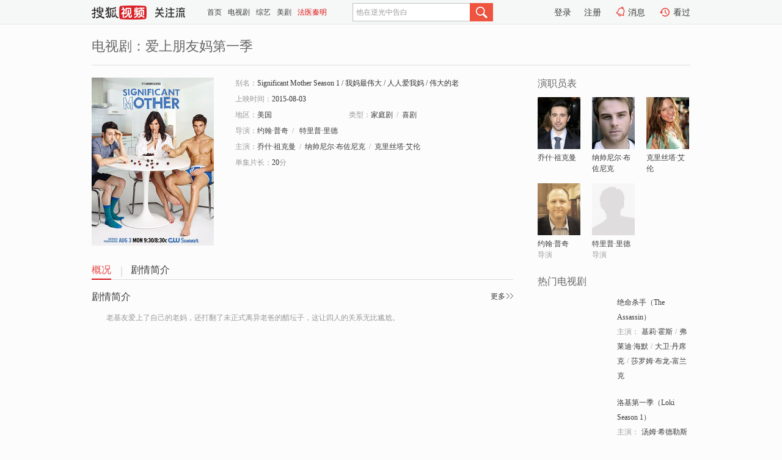

--- FILE ---
content_type: text/html;charset=UTF-8
request_url: https://tv.sohu.com/item/MTIwNzMxNQ==.html
body_size: 4512
content:








 <!DOCTYPE html>
<html>
<head>
<title>爱上朋友妈第一季-电视剧-高清视频在线观看-搜狐视频</title>
<meta http-equiv="Content-Type" content="text/html; charset=UTF-8">
<meta name="keywords" content="爱上朋友妈第一季,电影,高清视频,在线观看">
<meta name="description" content="搜狐视频为您提供关于(爱上朋友妈第一季)的高清视频在线观看、剧情内容介绍、以及周边的一切，包括(爱上朋友妈第一季)的图片、预告片、拍摄花絮、影讯、相关新闻及评论等。更多关于(爱上朋友妈第一季)的精彩内容，尽在搜狐视频。">
<meta http-equiv="Content-Type" content="text/html; charset=UTF-8">
<meta http-equiv="pragma" content="no-cache">
<meta http-equiv="cache-control" content="no-cache,must-revalidate">
<meta http-equiv="expires" content="0">
<meta name="robots" content="all" />
<meta property="og:url" content="https://tv.sohu.com/item/MTIwNzMxNQ==.html"/>
<meta property="og:type" content="website"/>
<meta property="og:site_name" content="搜狐视频" />
<meta property="og:title" content="爱上朋友妈第一季" />
<meta property="og:description" content="老基友爱上了自己的老妈，还打翻了未正式离异老爸的醋坛子，这让四人的关系无比尴尬。" />
<meta property="og:image" content="http://photocdn.sohu.com/kis/fengmian/1207/1207315/1207315_ver_big_20160830152003.jpg" />
<link type="image/x-icon" rel="shortcut icon"  href="//tv.sohu.com/favicon.ico" />
<link type="text/css" rel="stylesheet" href="//css.tv.itc.cn/global/global201302.css" />
<link type="text/css" rel="stylesheet" href="//css.tv.itc.cn/channel/nav_v1.css" />
<link type="text/css" rel="stylesheet" href="//assets.changyan.sohu.com/rs/prod_/sohucs.min-sohutv.v118.css" />
<link type="text/css" rel="stylesheet" href="//css.tv.itc.cn/search/search-drama.css" />
<script type="text/javascript">
	// 测试数据
	var vid="0";
	var nid = "";
	var pid ="0";
	var cover=""; 	
	var playlistId="0";
	var o_playlistId="";
    var cid="2";//一级分类id
	var subcid="101101,101111";//二级分类id
	var osubcid="";//二级分类的唯一项
	var category="";
	var cateCode="";
	var pianhua = "";
	var tag = "";
	var tvid = "";
	var playerSpaceId = "";
	var kis_id="1207315";
	var filmType = "drama";
	var comment_c_flag="vp";
</script>
<script src="//js.tv.itc.cn/kao.js"></script>
<script src="//js.tv.itc.cn/dict.js"></script>
<script src="//js.tv.itc.cn/gg.seed.js"></script>
<script src="//js.tv.itc.cn/base/core/j_1.7.2.js"></script>
<script src="//tv.sohu.com/upload/static/star/g.js"></script>
<script src="//js.tv.itc.cn/site/search/tvplay/inc.js"></script>
<script type="text/javascript">
kao('pingback', function () {
	pingbackBundle.initHref({
		customParam : {
			 
				movie : {
				url : '//click.hd.sohu.com.cn/x.gif',
				type : ['extends'],
				stype:['workshow'],
				col1:['1207315'],
				col2:	function(config, el) {
							return el.getAttribute('location') == null ? [''] : el.getAttribute('location');
						},
				expand5:	function(config, el) {
								return el.getAttribute('location') == null ? [''] : el.getAttribute('location');
						 },
				col3:		function(config, el) {
								 var playsource=el.getAttribute('vv');
								 var vv='';
								 if(playsource=='sohutv'){
								 	vv='sohuvv';
								 }else if(playsource=='starpage' || playsource=='workpage'){
								 	vv=playsource;
								 }else{
								 	vv='webvv';
								 }
								return vv;
						 },
				suv : 'cookie-SUV',
				p : 'passport',
				y : 'cookie-YYID',
				f : 'cookie-fuid',
				_ : 'stamp'
			}
	 
		}
	});
});

</script>

</head>
  
<body>
<!-- Start : areaTop -->
 <div class="areaTop" id="hd-navMiniBar" style="position: fixed; top: 0px; left: 0px; width: 100%; z-index: 999;">
	 <div class="area clear" id = "fragHeader" onload =getHeaderFrag()>
	 </div>
</div>
<script>
messagebus.publish('core.loaded_nav');
getHeaderFrag();
function getHeaderFrag() {
    // console.log("jinru")
    $.ajax({
        type:"GET",
        url:"/star/openkis/star/header",
        success:function(data){
            console.info(data);
            $("#fragHeader").html(data);
        },
        error:function(data){
            $("#fragHeader").html("");
            console.log("Error: "+data);
        }
    });
}
</script>
<style>
	.hd-mUpload{display:none;}
	.areaTop .hd-hotWord{
		overflow: hidden;
		width:312px;
	}
</style>
<!-- End : areaTop -->
<div class="wrapper">
	<div class="drama-name area rel cfix ">
		
		<h2>电视剧：<span class="vname">爱上朋友妈第一季</span></h2>
		<span></span>
	</div>
	<!-- Start : bodyer -->
	<div class="cfix area">
		<div class="dramaL">
			<!-- Start : drama info -->
			<div class="cfix drama-info">
				<div class="drama-pic">
					
					
						<img lazysrc="//photocdn.sohu.com/kis/fengmian/1207/1207315/1207315_ver_big_20160830152003.jpg" src="//css.tv.itc.cn/channel/v2/index-images/default_v.svg" width="200" height="275" alt="爱上朋友妈第一季" />
					
				</div>
				<div class="drama-infoR">
					<ul class="cfix">
						<li class="w1"><span>别名：</span>Significant Mother Season 1     /    我妈最伟大     /    人人爱我妈     /    伟大的老妈     /    爱上朋友妈1</li> 
						<li class="w1"><span>上映时间：</span>2015-08-03</li> 
						<li><span>地区：</span><a href="//so.tv.sohu.com/list_p1101_p2_p3_u7f8e_u56fd_p4_p5_p6_p7_p8_p9.html" title="" target="_blank">美国</a> </li>
						<li><span>类型：</span><a href="//so.tv.sohu.com/list_p1101_p2101101_p3_p4_p5_p6_p7_p8_p9.html" title="" target="_blank">家庭剧</a><span class="mLR6">/</span><a href="//so.tv.sohu.com/list_p1101_p2101111_p3_p4_p5_p6_p7_p8_p9.html" title="" target="_blank">喜剧</a></li>
						<li><span>导演：</span><a href="//tv.sohu.com/star/MjUzMThf57qm57+wwrfmma7lpYc=.shtml" target="_blank" pb-url="movie" vv="starpage">约翰·普奇</a><span class="mLR6">/</span>  <a href="//tv.sohu.com/star/ODAzOTMwX+eJuemHjOaZrsK36YeM5b63.shtml" target="_blank" pb-url="movie" vv="starpage">特里普·里德</a>   </li>
						
						
						
						  	
						 	 
						 	 	
						 	 
						  
						<li class="w1"><span>主演：</span><a href="//tv.sohu.com/star/MTA0X+S5lOS7gMK356WW5YWL5pu8.shtml" target="_blank" pb-url="movie" vv="starpage">乔什·祖克曼</a><span class="mLR6">/</span><a href="//tv.sohu.com/star/MzE3NTQ2X+e6s+W4heWwvOWwlMK35biD5L2Q5bC85YWL.shtml" target="_blank" pb-url="movie" vv="starpage">纳帅尼尔·布佐尼克</a><span class="mLR6">/</span><a href="//tv.sohu.com/star/MjcxMl/lhYvph4zkuJ3loZTCt+iJvuS8pg==.shtml" target="_blank" pb-url="movie" vv="starpage">克里丝塔·艾伦</a></li>
						
						<li class="w1"><span>单集片长：</span>20<span>分</span></li>
						
						<li class="w1 cfix last">
							
								 
						 
						 	
							
							
							<div class="link cfix">
								<div class="shareMore">
								 	 
									<div class="moreBox cfix" style="display:none;width:150px;">
										
									</div>
									
									
									
								</div>
							 
								 
 							    
						   </div>
						</li>
					</ul>
				</div>
			</div>
			<!-- End : movie info -->
			<!-- Start : tab -->
			<ul class="cfix dramaTab">
				<li class="first on"><a href="#" title="">概况</a></li>
				<li><a href="#" title="">剧情简介</a></li>
				
				
				
				
				
				
			</ul>
			<!-- End : tab -->
			<!-- start : 剧集列表 -->
			<!-- end : 剧集列表 -->
			
			<!-- 新增外网无源的剧集列表 -->
			
			
			<!-- Start : 分集剧情 -->
			
			
			<div class="mod plot plotNopic">
				<div class="mod-tit cfix">
					<a href="#" title="" class="r textMore">更多</a>
					<h3><a href="#" title="">剧情简介</a></h3>
				</div>
				<p class="intro synopsis text">
					<span class="full_intro " style="display:none">&nbsp;&nbsp;&nbsp;&nbsp;&nbsp;&nbsp;&nbsp;&nbsp;老基友爱上了自己的老妈，还打翻了未正式离异老爸的醋坛子，这让四人的关系无比尴尬。</span>
					  
				      
				     
				       &nbsp;&nbsp;&nbsp;&nbsp;&nbsp;&nbsp;&nbsp;&nbsp;老基友爱上了自己的老妈，还打翻了未正式离异老爸的醋坛子，这让四人的关系无比尴尬。 
				      
				    
				
			 

				<!-- start : plot item -->
							
			
				 
		
		  </div>
		 
			<!-- End : 分集剧情 -->
			<!-- Start : 系列 -->
				
			<!-- End : 系列 -->
			<!-- Start : 预告片 -->
			
			<!-- End : 预告片 -->
			<!-- Start : 制作特辑 -->
			
			<!-- End : 制作特辑 -->
			<!-- Start : 花絮周边 -->
			
			<!-- End : 花絮周边 -->
			<!-- Start : 相关新闻 -->
			
			<!-- End : 相关新闻 -->
			<!-- Start : 我来说两句 -->
			
		<!-- End : 我来说两句 -->
		</div>
		 
		<div class="dramaR">
			<!-- Start : cast -->
			
			<div class="mod cast">
				
				<div class="mod-tit">
					<h4>演职员表</h4>
				</div>
				<ul class="cfix">
				  
				  	
				 	 
				 	 	
				 	 
				  
					
				           
					<li>
						<div class="pic"><a href="//tv.sohu.com/star/MTA0X+S5lOS7gMK356WW5YWL5pu8.shtml" title="乔什·祖克曼" target="_blank" pb-url="movie" location="cast" vv="starpage"><img lazysrc="//photocdn.sohu.com/kistar/fengmian/0/104/104_ver_small.jpg" src="//css.tv.itc.cn/channel/v2/index-images/default_v.svg" width="70" height="85" alt="乔什·祖克曼" /></a></div>
						<p><a href="//tv.sohu.com/star/MTA0X+S5lOS7gMK356WW5YWL5pu8.shtml" target="_blank" title="乔什·祖克曼" pb-url="movie" location="cast" vv="starpage">乔什·祖克曼</a></p><p><span title=""></span></p>
					</li>
					
				           
					<li>
						<div class="pic"><a href="//tv.sohu.com/star/MzE3NTQ2X+e6s+W4heWwvOWwlMK35biD5L2Q5bC85YWL.shtml" title="纳帅尼尔·布佐尼克" target="_blank" pb-url="movie" location="cast" vv="starpage"><img lazysrc="//photocdn.sohu.com/kistar/fengmian/317/317546/317546_ver_small.jpg" src="//css.tv.itc.cn/channel/v2/index-images/default_v.svg" width="70" height="85" alt="纳帅尼尔·布佐尼克" /></a></div>
						<p><a href="//tv.sohu.com/star/MzE3NTQ2X+e6s+W4heWwvOWwlMK35biD5L2Q5bC85YWL.shtml" target="_blank" title="纳帅尼尔·布佐尼克" pb-url="movie" location="cast" vv="starpage">纳帅尼尔·布佐尼克</a></p><p><span title=""></span></p>
					</li>
					
				           
					<li>
						<div class="pic"><a href="//tv.sohu.com/star/MjcxMl/lhYvph4zkuJ3loZTCt+iJvuS8pg==.shtml" title="克里丝塔·艾伦" target="_blank" pb-url="movie" location="cast" vv="starpage"><img lazysrc="//photocdn.sohu.com/kistar/fengmian/2/2712/2712_ver_small.jpg" src="//css.tv.itc.cn/channel/v2/index-images/default_v.svg" width="70" height="85" alt="克里丝塔·艾伦" /></a></div>
						<p><a href="//tv.sohu.com/star/MjcxMl/lhYvph4zkuJ3loZTCt+iJvuS8pg==.shtml" target="_blank" title="克里丝塔·艾伦" pb-url="movie" location="cast" vv="starpage">克里丝塔·艾伦</a></p><p><span title=""></span></p>
					</li>
					
				            <li class="clear"></li>
					<li>
						<div class="pic"><a href="//tv.sohu.com/star/MjUzMThf57qm57+wwrfmma7lpYc=.shtml" title="约翰·普奇" target="_blank" pb-url="movie" location="cast" vv="starpage"><img lazysrc="//photocdn.sohu.com/kistar/fengmian/25/25318/25318_ver_small.jpg" src="//css.tv.itc.cn/channel/v2/index-images/default_v.svg" width="70" height="85" alt="约翰·普奇" /></a></div>
						<p><a href="//tv.sohu.com/star/MjUzMThf57qm57+wwrfmma7lpYc=.shtml" target="_blank" title="约翰·普奇" pb-url="movie" location="cast" vv="starpage">约翰·普奇</a></p><p><span title="导演">导演</span></p>
					</li>
					
				           
					<li>
						<div class="pic"><a href="//tv.sohu.com/star/ODAzOTMwX+eJuemHjOaZrsK36YeM5b63.shtml" title="特里普·里德" target="_blank" pb-url="movie" location="cast" vv="starpage"><img lazysrc="//css.tv.itc.cn/search/star/images/default_avatar.jpg" src="//css.tv.itc.cn/channel/v2/index-images/default_v.svg" width="70" height="85" alt="特里普·里德" /></a></div>
						<p><a href="//tv.sohu.com/star/ODAzOTMwX+eJuemHjOaZrsK36YeM5b63.shtml" target="_blank" title="特里普·里德" pb-url="movie" location="cast" vv="starpage">特里普·里德</a></p><p><span title="导演">导演</span></p>
					</li>
					  
					
				</ul>
				
		
			</div>
		
			<!-- End : cast -->
			<!-- Start : 热门电视剧 -->
		    <div class="mod recommend">
		        <div class="mod-tit">
		            <h4>热门电视剧</h4>
		        </div>
		        <ul class="list-drama">

		        </ul>
		    </div>
			<!-- End : 热门电视剧 -->
			<!-- Start : sort -->
			<div class="mod sort">
			</div>
			<!-- End : sort -->
			<div class="mod soMovie">
				<form action="" method="post" id="sFormB" autocomplete="off" name="sFormB" onsubmit="return searchFormA('sKeyB');"><input type="text" value="" id="sKeyB" class="input" /><input type="submit" value="搜索" class="btn-soMovie" />
				</form>
			</div>
		</div>
	</div>
<!-- End : content -->
</div>
 


<span id="footerFrag" onload="getFootererFrag()"></span>

<script>
    getFootererFrag();
    function getFootererFrag() {
        docWrite = document.write;
        document.write = function( text ){
            console.log(text);
            var elements = document.getElementsByClassName("now_year");
            Array.prototype.forEach.call(elements, function (element) {
                element.innerHTML = text;
            });
        };
        $.ajax({
            type:"GET",
            url:"/star/openkis/star/footer",
            async : true,
            success:function(result){
                console.info(result);
                $("#footerFrag").html(result);
                //  还原
                document.write = docWrite;
            },
            error:function(result){
                $("#footerFrag").html("");
                console.log("Error: "+result);
            }
        });


    };
</script>
 <script>
    messagebus.publish('core.loaded_end');
(function(){function a(){var a=/win/i.test(navigator.userAgent);if(a)if(typeof window.ActiveXObject=="function")try{var b=new ActiveXObject("SoHuVA.SoHuDector.1");b.StartSoHuVA()}catch(c){}else{function d(){var a=navigator.plugins||[];for(var b=0,c;c=a[b];b++)if(/npifox/i.test(c.description))return!0;return!1}if(d()){var e=document.getElementById("embed_ifox");if(!e){var f=document.createElement("div");f.style.cssText="position:absolute;zIndex:-1;height:1px",f.innerHTML='<embed id="embed_ifox" type="application/ifox-plugin" width="0" height="0"></embed>',document.body&&(document.body.insertBefore(f,document.body.firstChild),e=document.getElementById("embed_ifox"))}try{e.RunSohuVA()}catch(c){}}}}var b=window._IFoxContext||(window._IFoxContext={});b.isCalled||(b.isCalled=!0,setTimeout(function(){a()},2e3))})()
</script>

<!-- Begin New PV --> 
<script type="text/javascript" src="//tv.sohu.com/upload/static/global/hdpv.js"></script>
<!-- End New PV --> 

<!-- Begin PVInsight --> 
<script type="text/javascript" language="javascript" src="//a1.itc.cn/pv/js/spv.1305141919.js"></script>
 <!-- End PVInsight --> 
  </body>
</html>


--- FILE ---
content_type: text/javascript; charset=utf-8
request_url: https://hui.sohu.com/mum/ipqueryjp?callback=jsonp1769281532932&cookie=1769281533109&platform_source=pc&_=1769281532933
body_size: 26
content:
typeof jsonp1769281532932 === 'function' && jsonp1769281532932({
  "ext_ip": "3.141.47.91",
  "urls": []
});

--- FILE ---
content_type: text/plain;charset=UTF-8
request_url: https://v4.passport.sohu.com/i/cookie/common?callback=passport4015_cb1769281535805&dfp=1769281535850&_=1769281535850
body_size: -297
content:
passport4015_cb1769281535805({"body":"","message":"Success","status":200})

--- FILE ---
content_type: application/x-javascript
request_url: https://tv.sohu.com/frag/vrs_inc/phb_tv_day_10.js?_=1769281535992
body_size: 7144
content:
var phb_tv_day_10={"videos":[{"tv_cont_cats":["\u7f6a\u6848","\u60ac\u7591"],"tv_cont_ids":["101155","101157"],"tvCategoryId":"2","tvAreaId":"65","isSuperHD":"1","tv_source":"","tv_set_total":"6","tv_comment":"\u88ab\u8feb\u9003\u79bb\u5c0f\u5c9b\u4e00\u8d77\u9003\u4ea1","top50_day_time":"4","MAIN_ACTOR":"\u57fa\u8389\u00b7\u970d\u65af;\u5f17\u83b1\u8fea\u00b7\u6d77\u9ed8;\u5927\u536b\u00b7\u4e39\u5e2d\u514b;\u838e\u7f57\u59c6\u00b7\u5e03\u9f99-\u5bcc\u5170\u514b","tv_trend_rank":"0","tv_score":"10.0","tv_source_id":[],"tv_desc":"\u8fd9\u90e8\u521a\u521a\u5f00\u62cd\u7684\u5267\uff0c\u56f4\u7ed5\u7740\u57fa\u5229\u7684\u89d2\u8272\u6731\u8389\u5c55\u5f00\u3002\u5979\u5728\u5e0c\u814a\u8270\u96be\u5730\u4e0e\u758f\u8fdc\u7684\u513f\u5b50\u7231\u5fb7\u534e\u91cd\u805a\u3002\u4f46\u5f53\u5979\u5371\u9669\u7684\u8fc7\u53bb\u8ffd\u4e0a\u5979\u65f6\uff0c\u4e8b\u60c5\u5f88\u5feb\u53d1\u751f\u4e86\u53d8\u5316\uff0c\u4ed6\u4eec\u88ab\u8feb\u9003\u79bb\u5c0f\u5c9b\uff0c\u4e00\u8d77\u9003\u4ea1\uff0c\u6d4b\u8bd5\u4ed6\u4eec\u7684\u5173\u7cfb\u5230\u6781\u9650\uff0c\u56e0\u4e3a\u4e00\u4e2a\u9ed1\u6697\u7684\u9634\u8c0b\u51fa\u73b0\u4e86\uff0c\u5a01\u80c1\u5230\u4ed6\u4eec\u7684\u751f\u547d\u3002","tv_big_pic":"https://photocdn.tv.sohu.com/img/20250826/vrsab_hor9957423.jpg","tv_pic":"https://photocdn.tv.sohu.com/img/20250826/vrsa_hor9957423.jpg","voters":"3","top50_day_rank":"1","area":"\u82f1\u56fd","tv_name":"\u7edd\u547d\u6740\u624b\uff08The Assassin\uff09","tv_english_name":"","tv_trend_count":"0.0","tvHorBigPic":"https://photocdn.tv.sohu.com/img/20250826/vrsab_hor9957423.jpg","tv_all_count":"0","sid":"9957423","kissId":"1353499","DIRECTOR":"\u4e3d\u838e\u00b7\u7a46\u5361\u897f;\u4e39\u5c3c\u5c14\u00b7\u5948\u897f\u59c6","DIRECTOR_ID":[{"starId":"1221847","starName":"\u4e3d\u838e\u00b7\u7a46\u5361\u897f"},{"starId":"573566","starName":"\u4e39\u5c3c\u5c14\u00b7\u5948\u897f\u59c6"}],"vid":"10106728","videoUrl":"https://tv.sohu.com/v/MjAyNjAxMjAvbjYyMDE2Mzg2MC5zaHRtbA==.html?fid=1&pvid=4d4db6d26aa0a4ec","tv_set_now":"6","tv_sets":"6","updateOver":"0","pid":"620094684","tv_small_pic":"","ACTOR":"\u57fa\u8389\u00b7\u970d\u65af;\u5f17\u83b1\u8fea\u00b7\u6d77\u9ed8;\u5927\u536b\u00b7\u4e39\u5e2d\u514b;\u838e\u7f57\u59c6\u00b7\u5e03\u9f99-\u5bcc\u5170\u514b","tvVerBigPic":"https://photocdn.tv.sohu.com/img/20250826/vrsab_ver9957423.jpg","tvVerPic":"https://photocdn.tv.sohu.com/img/20250826/vrsa_ver9957423.jpg","tv_count":"2258476","MAIN_ACTOR_ID":[{"starId":"1221848","starName":"\u57fa\u8389\u00b7\u970d\u65af"},{"starId":"16670","starName":"\u5f17\u83b1\u8fea\u00b7\u6d77\u9ed8"},{"starId":"275975","starName":"\u5927\u536b\u00b7\u4e39\u5e2d\u514b"},{"starId":"1179135","starName":"\u838e\u7f57\u59c6\u00b7\u5e03\u9f99-\u5bcc\u5170\u514b"}],"v_model_rator":[],"tv_year":"2025","tv_url":"https://tv.sohu.com/s2025/theassassin/?fid=1&pvid=4d4db6d26aa0a4ec","pic_640_360":"https://photocdn.tv.sohu.com/img/20250826/vrs_hor_640_1756191221895_9957423_W7A85_picNew29.jpg","pic_50_50":"https://photocdn.tv.sohu.com/img/ico/9957423_50x50_1756191237119.ico","pic_170_225":"https://photocdn.tv.sohu.com/img/20250826/vrsa_ver9957423_46kwS_picNew35.jpg","video_170_225":"https://photocdn.tv.sohu.com/img/20260114/ai_vrs_ver_694094776_1768358028688_3s92n_picNew33.jpg","issue_time":"Tue Jan 20 19:54:30 CST 2026","pic_240_180":"https://photocdn.tv.sohu.com/img/20250826/vrsa_hor9957423_D1Z7k_picNew25.jpg","pic_160_90":"https://photocdn.tv.sohu.com/img/20250826/vrs_hor_640_1756191221895_9957423_s28pd_picNew27.jpg","pic_new_640_360":"https://photocdn.tv.sohu.com/img/20250826/vrs_hor_640_1756191221895_9957423.jpg","tvVerPicColor":"343937"},{"tv_cont_cats":["\u5947\u5e7b","\u79d1\u5e7b"],"tv_cont_ids":["101152","101158"],"tvCategoryId":"2","tvAreaId":"10","isSuperHD":"1","tv_source":"","tv_set_total":"6","tv_comment":"\u6d1b\u57fa\u5728TVA\u7684\u7ecf\u5386","top50_day_time":"429","MAIN_ACTOR":"\u6c64\u59c6\u00b7\u5e0c\u5fb7\u52d2\u65af\u987f;\u7d22\u83f2\u5a05\u00b7\u8fea\u00b7\u9a6c\u8482\u8bfa;\u6b27\u6587\u00b7\u5a01\u5c14\u900a;\u4e4c\u7c73\u00b7\u9a6c\u8428\u5e93;\u53e4\u53e4\u00b7\u59c6\u5df4\u5854-\u52b3;\u5c24\u91d1\u00b7\u79d1\u5fb7\u7f57;\u5854\u62c9\u00b7\u65af\u7279\u6717;\u5c3c\u5c14\u00b7\u827e\u5229\u65af","tv_trend_rank":"0","tv_score":"7.6","tv_source_id":[],"tv_desc":"\u300a\u590d\u4ec7\u8005\u8054\u76df4\u300b\u4e2d\u4f17\u590d\u4ec7\u8005\u4e3a\u96c6\u9f50\u65e0\u9650\u5b9d\u77f3\u633d\u56de\u706d\u9738\u54cd\u6307\u540e\u70c1\u706d\u7684\u4eba\u4eec\uff0c\u7a7f\u8d8a\u56de2012\u5e74\u7684\u7ebd\u7ea6\u5927\u6218\u3002\u7531\u4e8e\u94a2\u94c1\u4fa0\u7684\u4e0d\u614e\u5c06\u5b87\u5b99\u9b54\u65b9\u843d\u4e8e\u6d1b\u57fa\u4e4b\u624b\uff0c\u6d1b\u57fa\u5f97\u4ee5\u9003\u8131\uff0c\u4f46\u6d1b\u57fa\u7684\u884c\u4e3a\u6253\u4e71\u4e86\u5355\u4e00\u201c\u795e\u5723\u65f6\u95f4\u7ebf\u201d\uff0c\u65f6\u95f4\u53d8\u5f02\u7ba1\u7406\u5c40\uff08TVA\uff09\u51fa\u52a8\u5c06\u6d1b\u57fa\u7f09\u62ff\u3002\u6765\u5230TVA\u7684\u6d1b\u57fa\u4e0e\u83ab\u6bd4\u4e4c\u65af\u63a2\u5458\u5171\u540c\u8ffd\u51fb\u65f6\u95f4\u72af\uff08variant\uff09\u53e6\u4e00\u4e2a\u6d1b\u57fa\uff08\u5e0c\u5c14\u7ef4\uff0c\u5973\u6d1b\u57fa\uff09\uff0c\u6d1b\u57fa\u5728\u4e0e\u5973\u6d1b\u57fa\u7684\u76f8\u5904\u4e2d\u5f97\u77e5TVA\u662f\u4e00\u4e2a\u9a97\u5c40\u540e\uff0c\u4e8c\u8005\u5171\u540c\u8d70\u4e0a\u4e86\u63a2\u7d22\u6700\u7ec8\u771f\u76f8\u4e4b\u8def\u3002","tv_big_pic":"https://photocdn.tv.sohu.com/img/20241024/vrsab_hor9896421.jpg","tv_pic":"https://photocdn.tv.sohu.com/img/20241024/vrsa_hor9896421.jpg","voters":"10","top50_day_rank":"1","area":"\u7f8e\u56fd","tv_name":"\u6d1b\u57fa\u7b2c\u4e00\u5b63\uff08Loki Season 1\uff09","tv_english_name":"Loki Season 1","tv_trend_count":"0.0","tvHorBigPic":"https://photocdn.tv.sohu.com/img/20241024/vrsab_hor9896421.jpg","tv_all_count":"0","sid":"9896421","kissId":"1325966","DIRECTOR":"\u51ef\u7279\u00b7\u8d6b\u4f26","DIRECTOR_ID":[{"starId":"1217414","starName":"\u51ef\u7279\u00b7\u8d6b\u4f26"}],"vid":"9245908","videoUrl":"https://tv.sohu.com/v/MjAyNDEwMzEvbjYyMDAyMDUzMC5zaHRtbA==.html?fid=1&pvid=4d4db6d26aa0a4ec","tv_set_now":"6","tv_sets":"6","updateOver":"0","pid":"620019494","tv_small_pic":"","ACTOR":"\u6c64\u59c6\u00b7\u5e0c\u5fb7\u52d2\u65af\u987f;\u7d22\u83f2\u5a05\u00b7\u8fea\u00b7\u9a6c\u8482\u8bfa;\u6b27\u6587\u00b7\u5a01\u5c14\u900a;\u4e4c\u7c73\u00b7\u9a6c\u8428\u5e93;\u53e4\u53e4\u00b7\u59c6\u5df4\u5854-\u52b3;\u5c24\u91d1\u00b7\u79d1\u5fb7\u7f57;\u5854\u62c9\u00b7\u65af\u7279\u6717;\u5c3c\u5c14\u00b7\u827e\u5229\u65af","tvVerBigPic":"https://photocdn.tv.sohu.com/img/20241024/vrsab_ver9896421.jpg","tvVerPic":"https://photocdn.tv.sohu.com/img/20241024/vrsa_ver9896421.jpg","tv_count":"562129","MAIN_ACTOR_ID":[{"starId":"4596","starName":"\u6c64\u59c6\u00b7\u5e0c\u5fb7\u52d2\u65af\u987f"},{"starId":"1189200","starName":"\u7d22\u83f2\u5a05\u00b7\u8fea\u00b7\u9a6c\u8482\u8bfa"},{"starId":"6963","starName":"\u6b27\u6587\u00b7\u5a01\u5c14\u900a"},{"starId":"1176013","starName":"\u4e4c\u7c73\u00b7\u9a6c\u8428\u5e93"},{"starId":"1172250","starName":"\u53e4\u53e4\u00b7\u59c6\u5df4\u5854-\u52b3"},{"starId":"1187018","starName":"\u5c24\u91d1\u00b7\u79d1\u5fb7\u7f57"},{"starId":"740673","starName":"\u5854\u62c9\u00b7\u65af\u7279\u6717"},{"starId":"1218630","starName":"\u5c3c\u5c14\u00b7\u827e\u5229\u65af"}],"v_model_rator":[],"tv_year":"2021","tv_url":"https://tv.sohu.com/s2024/dsjokis1/?fid=1&pvid=4d4db6d26aa0a4ec","pic_640_360":"https://photocdn.tv.sohu.com/img/20251110/vrs_hor_640_1729734915238_9896421_IcZNn_picNew29.jpg","pic_50_50":"https://photocdn.tv.sohu.com/img/ico/9896421_50x50_1762846833239.ico","pic_170_225":"https://photocdn.tv.sohu.com/img/20251110/vrsa_ver9896421_7997G_picNew35.jpg","video_170_225":"https://photocdn.tv.sohu.com/img/20241029/vrs_ver586243014_1730086835939_6jw56_pic33.jpg","issue_time":"Thu Oct 31 19:55:26 CST 2024","pic_240_180":"https://photocdn.tv.sohu.com/img/20251110/vrsa_hor9896421_XlFR2_picNew25.jpg","pic_160_90":"https://photocdn.tv.sohu.com/img/20251110/vrs_hor_640_1729734915238_9896421_Xqd2d_picNew27.jpg","pic_new_640_360":"https://photocdn.tv.sohu.com/img/20241024/vrs_hor_640_1729734915238_9896421.jpg","tvVerPicColor":"241308"},{"tv_cont_cats":["\u5947\u5e7b","\u79d1\u5e7b"],"tv_cont_ids":["101152","101158"],"tvCategoryId":"2","tvAreaId":"10","isSuperHD":"1","tv_source":"","tv_set_total":"6","tv_comment":"\u6d1b\u57fa\u8e0f\u4e0a\u81ea\u6211\u63a2\u7d22\u4e4b\u9014","top50_day_time":"406","MAIN_ACTOR":"\u6c64\u59c6\u00b7\u5e0c\u5fb7\u52d2\u65af\u987f;\u7d22\u83f2\u5a05\u00b7\u8fea\u00b7\u9a6c\u8482\u8bfa;\u6b27\u6587\u00b7\u5a01\u5c14\u900a;\u5173\u7ee7\u5a01;\u53e4\u53e4\u00b7\u59c6\u5df4\u5854-\u52b3;\u4e54\u7eb3\u68ee\u00b7\u6885\u6770\u65af;\u4e4c\u7c73\u00b7\u9a6c\u8428\u5e93;\u62c9\u6590\u5c14\u00b7\u5361\u7d22;\u51ef\u7279\u00b7\u8fea\u57fa;\u5854\u62c9\u00b7\u65af\u7279\u6717;\u5c24\u91d1\u00b7\u79d1\u5fb7\u7f57","tv_trend_rank":"0","tv_score":"7.3","tv_source_id":[],"tv_desc":"\u8fc7\u53bb\u3001\u73b0\u5728\u3001\u672a\u6765\uff0c\u65f6\u95f4\u7684\u79d8\u5bc6\uff0c\u90fd\u5c06\u6c47\u96c6\u5728\u201c\u8fd9\u91cc\u201d\u3002\u300a\u6d1b\u57fa\u300b\u7b2c\u4e8c\u5b63\u5c06\u4f1a\u98a0\u8986\u4f60\u5bf9\u6d1b\u57fa\u7684\u8ba4\u77e5\uff0c\u60ca\u5fc3\u52a8\u9b44\u7684\u65f6\u7a7a\u5386\u9669\u5373\u5c06\u6765\u4e34\u3002\u6d1b\u57fa\u5982\u4f55\u4ece\u4e00\u4e2a\u6076\u4f5c\u5267\u4e4b\u795e\uff0c\u8e0f\u4e0a\u81ea\u6211\u63a2\u7d22\u4e4b\u9014\uff0c\u751a\u81f3\u627e\u5230\u4ed6\u771f\u6b63\u611f\u5230\u5f52\u5c5e\u7684\u5bb6\u5ead\u751f\u6d3b\u3002","tv_big_pic":"https://photocdn.tv.sohu.com/img/20241118/vrsab_hor9905326.jpg","tv_pic":"https://photocdn.tv.sohu.com/img/20241118/vrsa_hor9905326.jpg","voters":"10","top50_day_rank":"1","area":"\u7f8e\u56fd","tv_name":"\u6d1b\u57fa\u7b2c\u4e8c\u5b63\uff08Loki Season 2\uff09","tv_english_name":"Loki Season 2","tv_trend_count":"0.0","tvHorBigPic":"https://photocdn.tv.sohu.com/img/20241118/vrsab_hor9905326.jpg","tv_all_count":"0","sid":"9905326","kissId":"1311081","DIRECTOR":"\u8d3e\u65af\u6c40\u00b7\u672c\u68ee","DIRECTOR_ID":[{"starId":"1217415","starName":"\u8d3e\u65af\u6c40\u00b7\u672c\u68ee"}],"vid":"9269592","videoUrl":"https://tv.sohu.com/v/MjAyNDExMjIvbjYyMDAyNTA5NC5zaHRtbA==.html?fid=1&pvid=4d4db6d26aa0a4ec","tv_set_now":"6","tv_sets":"6","updateOver":"0","pid":"620023616","tv_small_pic":"","ACTOR":"\u6c64\u59c6\u00b7\u5e0c\u5fb7\u52d2\u65af\u987f;\u7d22\u83f2\u5a05\u00b7\u8fea\u00b7\u9a6c\u8482\u8bfa;\u6b27\u6587\u00b7\u5a01\u5c14\u900a;\u5173\u7ee7\u5a01;\u53e4\u53e4\u00b7\u59c6\u5df4\u5854-\u52b3;\u4e54\u7eb3\u68ee\u00b7\u6885\u6770\u65af;\u4e4c\u7c73\u00b7\u9a6c\u8428\u5e93;\u62c9\u6590\u5c14\u00b7\u5361\u7d22;\u51ef\u7279\u00b7\u8fea\u57fa;\u5854\u62c9\u00b7\u65af\u7279\u6717;\u5c24\u91d1\u00b7\u79d1\u5fb7\u7f57","tvVerBigPic":"https://photocdn.tv.sohu.com/img/20241118/vrsab_ver9905326.jpg","tvVerPic":"https://photocdn.tv.sohu.com/img/20241118/vrsa_ver9905326.jpg","tv_count":"561908","MAIN_ACTOR_ID":[{"starId":"4596","starName":"\u6c64\u59c6\u00b7\u5e0c\u5fb7\u52d2\u65af\u987f"},{"starId":"1189200","starName":"\u7d22\u83f2\u5a05\u00b7\u8fea\u00b7\u9a6c\u8482\u8bfa"},{"starId":"6963","starName":"\u6b27\u6587\u00b7\u5a01\u5c14\u900a"},{"starId":"22563","starName":"\u5173\u7ee7\u5a01"},{"starId":"1172250","starName":"\u53e4\u53e4\u00b7\u59c6\u5df4\u5854-\u52b3"},{"starId":"1179694","starName":"\u4e54\u7eb3\u68ee\u00b7\u6885\u6770\u65af"},{"starId":"1176013","starName":"\u4e4c\u7c73\u00b7\u9a6c\u8428\u5e93"},{"starId":"1176291","starName":"\u62c9\u6590\u5c14\u00b7\u5361\u7d22"},{"starId":"282314","starName":"\u51ef\u7279\u00b7\u8fea\u57fa"},{"starId":"740673","starName":"\u5854\u62c9\u00b7\u65af\u7279\u6717"},{"starId":"1187018","starName":"\u5c24\u91d1\u00b7\u79d1\u5fb7\u7f57"}],"v_model_rator":[],"tv_year":"2023","tv_url":"https://tv.sohu.com/s2024/mjloki2/?fid=1&pvid=4d4db6d26aa0a4ec","pic_640_360":"https://photocdn.tv.sohu.com/img/20251110/vrs_hor_640_1731899973959_9905326_f37z7_picNew29.jpg","pic_50_50":"https://photocdn.tv.sohu.com/img/ico/9905326_50x50_1762846830371.ico","pic_170_225":"https://photocdn.tv.sohu.com/img/20251110/vrsa_ver9905326_ncL3r_picNew35.jpg","video_170_225":"https://photocdn.tv.sohu.com/img/20241122/vrsa_ver_1732258930985_590918485_8Qh25_pic33.jpg","issue_time":"Fri Nov 22 19:55:05 CST 2024","pic_240_180":"https://photocdn.tv.sohu.com/img/20251110/vrsa_hor9905326_9xal3_picNew25.jpg","pic_160_90":"https://photocdn.tv.sohu.com/img/20251110/vrs_hor_640_1731899973959_9905326_7VVhV_picNew27.jpg","pic_new_640_360":"https://photocdn.tv.sohu.com/img/20241118/vrs_hor_640_1731899973959_9905326.jpg","tvVerPicColor":"201f1b"},{"tv_cont_cats":["\u90fd\u5e02","\u5267\u60c5","\u559c\u5267"],"tv_cont_ids":["101148","101151","101159"],"tvCategoryId":"2","tvAreaId":"10","isSuperHD":"1","tv_source":"","tv_set_total":"10","tv_comment":"\u9ad8\u7ea7\u9910\u996e\u754c\u7684\u5e74\u8f7b\u53a8\u5e08","top50_day_time":"441","MAIN_ACTOR":"\u6770\u745e\u7c73\u00b7\u827e\u4f26\u00b7\u6000\u7279;\u827e\u90a6\u00b7\u6469\u65af-\u5df4\u514b\u62c9\u8d6b;\u963f\u5c24\u00b7\u827e\u5fb7\u7ef4\u5229;\u83b1\u6602\u5185\u5c14\u00b7\u535a\u4f0a\u65af;\u8389\u838e\u00b7\u79d1\u4f26-\u624e\u4e9a\u65af;\u827e\u6bd4\u00b7\u827e\u7565\u7279","tv_trend_rank":"0","tv_score":"8.86","tv_source_id":[],"tv_desc":"\u300a\u718a\u5bb6\u9910\u9986\u7b2c\u4e8c\u5b63\u300b\u662f\u6770\u745e\u7c73\u00b7\u827e\u4f26\u00b7\u6000\u7279\u3001\u827e\u90a6\u00b7\u6469\u65af-\u5df4\u514b\u62c9\u8d6b\u3001\u963f\u5c24\u00b7\u827e\u5fb7\u7ef4\u5229\u3001\u83b1\u6602\u5185\u5c14\u00b7\u535a\u4f0a\u65af\u3001\u8389\u838e\u00b7\u79d1\u4f26-\u624e\u4e9a\u65af\u3001\u827e\u6bd4\u00b7\u827e\u7565\u7279\u7b49\u4e3b\u6f14\u7684\u7535\u89c6\u5267\u3002","tv_big_pic":"https://photocdn.tv.sohu.com/img/20240925/vrsab_hor_1727258616480_9883292.jpg","tv_pic":"https://photocdn.tv.sohu.com/img/20240925/vrsa_hor_1727258616480_9883292.jpg","voters":"7","top50_day_rank":"1","area":"\u7f8e\u56fd","tv_name":"\u718a\u5bb6\u9910\u9986\u7b2c\u4e8c\u5b63\uff08The Bear Season 2\uff09","tv_english_name":"The Bear Season 2","tv_trend_count":"0.0","tvHorBigPic":"https://photocdn.tv.sohu.com/img/20240925/vrsab_hor_1727258616480_9883292.jpg","tv_all_count":"0","sid":"9883292","kissId":"1333589","DIRECTOR":"\u514b\u91cc\u65af\u6258\u5f17\u00b7\u65af\u6258\u52d2","DIRECTOR_ID":[{"starId":"1216830","starName":"\u514b\u91cc\u65af\u6258\u5f17\u00b7\u65af\u6258\u52d2"}],"vid":"9164734","videoUrl":"https://tv.sohu.com/v/MjAyNDA5MjYvbjYyMDAxMjUzNC5zaHRtbA==.html?fid=1&pvid=4d4db6d26aa0a4ec","tv_set_now":"10","tv_sets":"10","updateOver":"0","pid":"620006474","tv_small_pic":"","ACTOR":"\u6770\u745e\u7c73\u00b7\u827e\u4f26\u00b7\u6000\u7279;\u827e\u90a6\u00b7\u6469\u65af-\u5df4\u514b\u62c9\u8d6b;\u963f\u5c24\u00b7\u827e\u5fb7\u7ef4\u5229;\u83b1\u6602\u5185\u5c14\u00b7\u535a\u4f0a\u65af;\u8389\u838e\u00b7\u79d1\u4f26-\u624e\u4e9a\u65af;\u827e\u6bd4\u00b7\u827e\u7565\u7279","tvVerBigPic":"https://photocdn.tv.sohu.com/img/20240925/vrsab_ver_1727258616490_9883292.jpg","tvVerPic":"https://photocdn.tv.sohu.com/img/20240925/vrsa_ver_1727258616490_9883292.jpg","tv_count":"547216","MAIN_ACTOR_ID":[{"starId":"1024971","starName":"\u6770\u745e\u7c73\u00b7\u827e\u4f26\u00b7\u6000\u7279"},{"starId":"1176337","starName":"\u827e\u90a6\u00b7\u6469\u65af-\u5df4\u514b\u62c9\u8d6b"},{"starId":"1214484","starName":"\u963f\u5c24\u00b7\u827e\u5fb7\u7ef4\u5229"},{"starId":"1218285","starName":"\u83b1\u6602\u5185\u5c14\u00b7\u535a\u4f0a\u65af"},{"starId":"1197131","starName":"\u8389\u838e\u00b7\u79d1\u4f26-\u624e\u4e9a\u65af"},{"starId":"1218286","starName":"\u827e\u6bd4\u00b7\u827e\u7565\u7279"}],"v_model_rator":[],"tv_year":"2023","tv_url":"https://tv.sohu.com/s2024/mjxjcg2/?fid=1&pvid=4d4db6d26aa0a4ec","pic_640_360":"https://photocdn.tv.sohu.com/img/20251110/vrs_hor_640_1727258616510_9883292_428Uw_picNew29.jpg","pic_50_50":"https://photocdn.tv.sohu.com/img/ico/9883292_50x50_1762846838513.ico","pic_170_225":"https://photocdn.tv.sohu.com/img/20251110/vrsa_ver_1727258616490_9883292_oLiZl_picNew35.jpg","video_170_225":"https://photocdn.tv.sohu.com/img/20240926/vrsa_ver_1727340976546_569749108_29d76_pic33.jpg","issue_time":"Thu Sep 26 19:55:04 CST 2024","pic_240_180":"https://photocdn.tv.sohu.com/img/20251110/vrsa_hor_1727258616480_9883292_mf177_picNew25.jpg","pic_160_90":"https://photocdn.tv.sohu.com/img/20251110/vrs_hor_640_1727258616510_9883292_k5775_picNew27.jpg","pic_new_640_360":"https://photocdn.tv.sohu.com/img/20240925/vrs_hor_640_1727258616510_9883292.jpg","tvVerPicColor":"3c302f"},{"tv_cont_cats":["\u90fd\u5e02","\u5267\u60c5","\u559c\u5267"],"tv_cont_ids":["101148","101151","101159"],"tvCategoryId":"2","tvAreaId":"10","isSuperHD":"1","tv_source":"","tv_set_total":"8","tv_comment":"\u9ad8\u5206\u5c0f\u4f17\u7f8e\u98df\u7f8e\u5267","top50_day_time":"444","MAIN_ACTOR":"\u6770\u745e\u7c73\u00b7\u827e\u4f26\u00b7\u6000\u7279;\u827e\u90a6\u00b7\u6469\u65af-\u5df4\u514b\u62c9\u8d6b;\u963f\u5c24\u00b7\u827e\u5fb7\u7ef4\u5229;\u83b1\u6602\u5185\u5c14\u00b7\u535a\u4f0a\u65af;\u827e\u6bd4\u00b7\u827e\u7565\u7279","tv_trend_rank":"0","tv_score":"8.0","tv_source_id":[],"tv_desc":"\u300a\u718a\u5bb6\u9910\u9986\u7b2c\u4e00\u5b63\u300b\u662f\u7531\u514b\u91cc\u65af\u6258\u5f17\u00b7\u65af\u6258\u52d2\u3001\u4e54\u5b89\u5a1c\u00b7\u5361\u6d1b\u7b49\u4eba\u6267\u5bfc\uff0c\u6770\u745e\u7c73\u00b7\u827e\u4f26\u00b7\u6000\u7279\u3001\u827e\u90a6\u00b7\u6469\u65af-\u5df4\u514b\u62c9\u8d6b\u3001\u963f\u5c24\u00b7\u827e\u5fb7\u7ef4\u5229\u3001\u83b1\u6602\u5185\u5c14\u00b7\u535a\u4f0a\u65af\u3001\u8389\u838e\u00b7\u79d1\u4f26-\u624e\u4e9a\u65af\u7b49\u4e3b\u6f14\u7684\u5267\u60c5\u7535\u89c6\u5267\uff0c\u8be5\u5267\u4e8e2022\u5e746\u670823\u65e5\u5728\u7f8e\u56fd\u9996\u64ad\u3002","tv_big_pic":"https://photocdn.tv.sohu.com/img/20240920/vrsab_hor_1726804703134_9883290.jpg","tv_pic":"https://photocdn.tv.sohu.com/img/20240920/vrsa_hor_1726804703134_9883290.jpg","voters":"9","top50_day_rank":"1","area":"\u7f8e\u56fd","tv_name":"\u718a\u5bb6\u9910\u9986\u7b2c\u4e00\u5b63\uff08The Bear Season 1\uff09","tv_english_name":"The Bear Season 1","tv_trend_count":"0.0","tvHorBigPic":"https://photocdn.tv.sohu.com/img/20240920/vrsab_hor_1726804703134_9883290.jpg","tv_all_count":"0","sid":"9883290","kissId":"1333588","DIRECTOR":"\u514b\u91cc\u65af\u6258\u5f17\u00b7\u65af\u6258\u52d2","DIRECTOR_ID":[{"starId":"1216830","starName":"\u514b\u91cc\u65af\u6258\u5f17\u00b7\u65af\u6258\u52d2"}],"vid":"9164557","videoUrl":"https://tv.sohu.com/v/MjAyNDA5MjIvbjYyMDAxMTUyMS5zaHRtbA==.html?fid=1&pvid=4d4db6d26aa0a4ec","tv_set_now":"8","tv_sets":"8","updateOver":"0","pid":"620006472","tv_small_pic":"","ACTOR":"\u6770\u745e\u7c73\u00b7\u827e\u4f26\u00b7\u6000\u7279;\u827e\u90a6\u00b7\u6469\u65af-\u5df4\u514b\u62c9\u8d6b;\u963f\u5c24\u00b7\u827e\u5fb7\u7ef4\u5229;\u83b1\u6602\u5185\u5c14\u00b7\u535a\u4f0a\u65af;\u827e\u6bd4\u00b7\u827e\u7565\u7279","tvVerBigPic":"https://photocdn.tv.sohu.com/img/20240920/vrsab_ver_1726804703145_9883290.jpg","tvVerPic":"https://photocdn.tv.sohu.com/img/20240920/vrsa_ver_1726804703145_9883290.jpg","tv_count":"530094","MAIN_ACTOR_ID":[{"starId":"1024971","starName":"\u6770\u745e\u7c73\u00b7\u827e\u4f26\u00b7\u6000\u7279"},{"starId":"1176337","starName":"\u827e\u90a6\u00b7\u6469\u65af-\u5df4\u514b\u62c9\u8d6b"},{"starId":"1214484","starName":"\u963f\u5c24\u00b7\u827e\u5fb7\u7ef4\u5229"},{"starId":"1218285","starName":"\u83b1\u6602\u5185\u5c14\u00b7\u535a\u4f0a\u65af"},{"starId":"1218286","starName":"\u827e\u6bd4\u00b7\u827e\u7565\u7279"}],"v_model_rator":[],"tv_year":"2022","tv_url":"https://tv.sohu.com/s2024/jmxjcg1/?fid=1&pvid=4d4db6d26aa0a4ec","pic_640_360":"https://photocdn.tv.sohu.com/img/20251110/vrs_hor_640_1726804703197_9883290_02T57_picNew29.jpg","pic_50_50":"https://photocdn.tv.sohu.com/img/ico/9883290_50x50_1762846838746.ico","pic_170_225":"https://photocdn.tv.sohu.com/img/20251110/vrsa_ver_1726804703145_9883290_4CP72_picNew35.jpg","video_170_225":"https://photocdn.tv.sohu.com/img/20240922/vrsa_ver_1726997400268_569546796_wT347_pic33.jpg","issue_time":"Sun Sep 22 16:37:34 CST 2024","pic_240_180":"https://photocdn.tv.sohu.com/img/20251110/vrsa_hor_1726804703134_9883290_7f039_picNew25.jpg","pic_160_90":"https://photocdn.tv.sohu.com/img/20251110/vrs_hor_640_1726804703197_9883290_y7i4z_picNew27.jpg","pic_new_640_360":"https://photocdn.tv.sohu.com/img/20240920/vrs_hor_640_1726804703197_9883290.jpg","tvVerPicColor":"463539"},{"tv_cont_cats":["\u5267\u60c5","\u9752\u6625"],"tv_cont_ids":["101151","101161"],"tvCategoryId":"2","tvAreaId":"65","isSuperHD":"1","tv_source":"","tv_set_total":"8","tv_comment":"\u8fbe\u82ac\u5947\u201c\u8c0b\u5bb3\u201d\u8499\u5a1c\u4e3d\u838e\u4e4b\u8c1c","top50_day_time":"368","MAIN_ACTOR":"\u827e\u4e39\u00b7\u7279\u7eb3;\u9a6c\u8482\u5c14\u8fbe\u00b7\u5fb7\u00b7\u5b89\u6770\u5229\u65af;\u5f17\u83b1\u8fea\u00b7\u6d77\u9ed8;\u8a79\u59c6\u65af\u00b7\u8fbe\u897f;\u7f57\u5bbe\u00b7\u745e\u52aa\u5947;\u5f17\u62c9\u7ef4\u5965\u00b7\u5e15\u4f26\u8482","tv_trend_rank":"0","tv_score":"7.5","tv_source_id":[],"tv_desc":"\u795e\u79d8\u7ec4\u7ec7\u5f3a\u8feb\u5c0f\u4f19\u53bb\u5077\u91cc\u5965\u7684\u7b14\u8bb0\u672c\uff0c\u5c0f\u4f19\u5316\u540d\u6258\u9a6c\u7d22\u8fdb\u5230\u753b\u574a\u62ff\u5230\u4e86\u7b14\u8bb0\uff0c\u53ef\u4ed6\u4e34\u65f6\u6539\u53d8\u4e3b\u610f\u4e0d\u60f3\u51fa\u5356\u91cc\u5965\u3002\u7b14\u8bb0\u672c\u88ab\u5f6a\u5f62\u5927\u6c49\u62a2\u8d70\uff0c\u91cc\u5965\u4e0e\u597d\u53cb\u524d\u53bb\u8c03\u67e5\u65f6\uff0c\u6258\u9a6c\u7d22\u66b4\u9732\u5973\u5b69\u8eab\u4efd\u3002\u6258\u9a6c\u7d22\u8bf4\u51fa\u81ea\u5df1\u53eb\u4e3d\u8428\uff0c\u4e3a\u4e86\u5b66\u753b\u753b\u624d\u6765\u5230\u4f5b\u7f57\u4f26\u8428\uff0c\u91cc\u5965\u4e0e\u597d\u53cb\u6d1b\u4f26\u4f50\u3001\u8fc8\u514b\u7b54\u5e94\u4e3a\u4e3d\u8428\u4fdd\u5bc6\u8eab\u4efd\u3002\u6d1b\u4f26\u4f50\u544a\u8bc9\u7236\u4eb2\u76ae\u57c3\u7f57\u57ce\u91cc\u6709\u5947\u602a\u7ec4\u7ec7\uff0c\u6b8a\u4e0d\u77e5\u4ed6\u7684\u7236\u4eb2\u5c31\u662f\u62a2\u8d70\u7b14\u8bb0\u672c\u7684\u4e3b\u8c0b\u3002 ","tv_big_pic":"https://photocdn.tv.sohu.com/img/20240925/vrsab_hor9896327.jpg","tv_pic":"https://photocdn.tv.sohu.com/img/20240925/vrsa_hor9896327.jpg","voters":"4","top50_day_rank":"1","area":"\u82f1\u56fd","tv_name":"\u5217\u5965\u7eb3\u591a \u7b2c\u4e00\u5b63\uff08Leonardo Season 1\uff09","tv_english_name":"Leonardo Season 1","tv_trend_count":"-0.05","tvHorBigPic":"https://photocdn.tv.sohu.com/img/20240925/vrsab_hor9896327.jpg","tv_all_count":"0","sid":"9896327","kissId":"1036558","DIRECTOR":"\u5362\u514b\u00b7\u6c83\u68ee","DIRECTOR_ID":[{"starId":"1207203","starName":"\u5362\u514b\u00b7\u6c83\u68ee"}],"vid":"9201143","videoUrl":"https://tv.sohu.com/v/MjAyNDEwMDQvbjYyMDAxMzU0My5zaHRtbA==.html?fid=1&pvid=4d4db6d26aa0a4ec","tv_set_now":"8","tv_sets":"8","updateOver":"0","pid":"620012322","tv_small_pic":"","ACTOR":"\u827e\u4e39\u00b7\u7279\u7eb3;\u9a6c\u8482\u5c14\u8fbe\u00b7\u5fb7\u00b7\u5b89\u6770\u5229\u65af;\u5f17\u83b1\u8fea\u00b7\u6d77\u9ed8;\u8a79\u59c6\u65af\u00b7\u8fbe\u897f;\u7f57\u5bbe\u00b7\u745e\u52aa\u5947;\u5f17\u62c9\u7ef4\u5965\u00b7\u5e15\u4f26\u8482","tvVerBigPic":"https://photocdn.tv.sohu.com/img/20240925/vrsab_ver9896327.jpg","tvVerPic":"https://photocdn.tv.sohu.com/img/20240925/vrsa_ver9896327.jpg","tv_count":"461387","MAIN_ACTOR_ID":[{"starId":"760068","starName":"\u827e\u4e39\u00b7\u7279\u7eb3"},{"starId":"1188392","starName":"\u9a6c\u8482\u5c14\u8fbe\u00b7\u5fb7\u00b7\u5b89\u6770\u5229\u65af"},{"starId":"16670","starName":"\u5f17\u83b1\u8fea\u00b7\u6d77\u9ed8"},{"starId":"49708","starName":"\u8a79\u59c6\u65af\u00b7\u8fbe\u897f"},{"starId":"10075","starName":"\u7f57\u5bbe\u00b7\u745e\u52aa\u5947"},{"starId":"740619","starName":"\u5f17\u62c9\u7ef4\u5965\u00b7\u5e15\u4f26\u8482"}],"v_model_rator":[],"tv_year":"2011","tv_url":"https://tv.sohu.com/s2024/dsjlanduo/?fid=1&pvid=4d4db6d26aa0a4ec","pic_640_360":"https://photocdn.tv.sohu.com/img/20251110/vrs_hor_640_1727258567500_9896327_qo778_picNew29.jpg","pic_50_50":"https://photocdn.tv.sohu.com/img/ico/9896327_50x50_1762847213403.ico","pic_170_225":"https://photocdn.tv.sohu.com/img/20251110/vrsa_ver9896327_6Z719_picNew35.jpg","video_170_225":"https://photocdn.tv.sohu.com/img/20240930/vrsa_ver_1727679789360_577007699_1ge2B_pic33.jpg","issue_time":"Fri Oct 04 19:54:45 CST 2024","pic_240_180":"https://photocdn.tv.sohu.com/img/20251110/vrsa_hor9896327_8cGTb_picNew25.jpg","pic_160_90":"https://photocdn.tv.sohu.com/img/20251110/vrs_hor_640_1727258567500_9896327_3G9DU_picNew27.jpg","pic_new_640_360":"https://photocdn.tv.sohu.com/img/20240925/vrs_hor_640_1727258567500_9896327.jpg","tvVerPicColor":"241d13"},{"tv_cont_cats":["\u90fd\u5e02","\u5267\u60c5","\u559c\u5267"],"tv_cont_ids":["101148","101151","101159"],"tvCategoryId":"2","tvAreaId":"10","isSuperHD":"1","tv_source":"","tv_set_total":"10","tv_comment":"\u540e\u53a8\u98ce\u4e91\u518d\u6380\u70ed\u8840\u7bc7\u7ae0","top50_day_time":"310","MAIN_ACTOR":"\u6770\u745e\u7c73\u00b7\u827e\u4f26\u00b7\u6000\u7279;\u827e\u90a6\u00b7\u6469\u65af-\u5df4\u514b\u62c9\u8d6b;\u963f\u5c24\u00b7\u827e\u5fb7\u7ef4\u5229;\u83b1\u6602\u5185\u5c14\u00b7\u535a\u4f0a\u65af;\u827e\u6bd4\u00b7\u827e\u7565\u7279;\u9a6c\u8482\u00b7\u9a6c\u5f97\u80dc;\u8389\u838e\u00b7\u79d1\u4f26-\u624e\u4e9a\u65af;\u5965\u5229\u5f17\u00b7\u666e\u83b1\u7279","tv_trend_rank":"0","tv_score":"8.1","tv_source_id":[],"tv_desc":"\u4e3b\u89d2\u5361\u7c73\u662f\u66fe\u83b7\u8a79\u59c6\u65af\u6bd4\u5c14\u5fb7\u5956\u7684\u540d\u53a8\uff0c\u60a3\u6709\u4e25\u91cd\u7684\u7126\u8651\u75c7\u548c\u5f3a\u8feb\u75c7\u3002\u672c\u5b63\u4e2d\u4ed6\u7ecf\u5386\u4e86\u60c5\u611f\u548c\u804c\u4e1a\u4e0a\u7684\u6311\u6218\uff0c\u4ece\u88ab\u91ca\u653e\u540e\u5411\u6089\u5c3c\u9053\u6b49\u5e76\u627f\u8bfa\u4e0d\u518d\u629b\u5f03\u56e2\u961f\uff0c\u5230\u5229\u7528\u8fc7\u53bb\u7ecf\u9a8c\u5236\u5b9a\u65b0\u83dc\u5355\uff0c\u4f46\u6bcf\u5929\u66f4\u6362\u83dc\u5355\u7684\u505a\u6cd5\u5f15\u53d1\u4e86\u8bf8\u591a\u4e89\u8bae\uff0c\u4e0e\u91cc\u5947\u7684\u5173\u7cfb\u4e5f\u4f9d\u7136\u7d27\u5f20\u3002","tv_big_pic":"https://photocdn.tv.sohu.com/img/20250224/vrsab_hor9929294.jpg","tv_pic":"https://photocdn.tv.sohu.com/img/20250224/vrsa_hor9929294.jpg","voters":"10","top50_day_rank":"1","area":"\u7f8e\u56fd","tv_name":"\u718a\u5bb6\u9910\u9986\u7b2c\u4e09\u5b63\uff08The Bear Season 3\uff09","tv_english_name":"The Bear Season 3","tv_trend_count":"0.0","tvHorBigPic":"https://photocdn.tv.sohu.com/img/20250224/vrsab_hor9929294.jpg","tv_all_count":"0","sid":"9929294","kissId":"1344696","DIRECTOR":"\u514b\u91cc\u65af\u6258\u5f17\u00b7\u65af\u6258\u52d2","DIRECTOR_ID":[{"starId":"1216830","starName":"\u514b\u91cc\u65af\u6258\u5f17\u00b7\u65af\u6258\u52d2"}],"vid":"9452601","videoUrl":"https://tv.sohu.com/v/MjAyNTAyMjgvbjYyMDA1MjU5Ni5zaHRtbA==.html?fid=1&pvid=4d4db6d26aa0a4ec","tv_set_now":"10","tv_sets":"10","updateOver":"0","pid":"620051800","tv_small_pic":"","ACTOR":"\u6770\u745e\u7c73\u00b7\u827e\u4f26\u00b7\u6000\u7279;\u827e\u90a6\u00b7\u6469\u65af-\u5df4\u514b\u62c9\u8d6b;\u963f\u5c24\u00b7\u827e\u5fb7\u7ef4\u5229;\u83b1\u6602\u5185\u5c14\u00b7\u535a\u4f0a\u65af;\u827e\u6bd4\u00b7\u827e\u7565\u7279;\u9a6c\u8482\u00b7\u9a6c\u5f97\u80dc;\u8389\u838e\u00b7\u79d1\u4f26-\u624e\u4e9a\u65af;\u5965\u5229\u5f17\u00b7\u666e\u83b1\u7279","tvVerBigPic":"https://photocdn.tv.sohu.com/img/20250224/vrsab_ver9929294.jpg","tvVerPic":"https://photocdn.tv.sohu.com/img/20250224/vrsa_ver9929294.jpg","tv_count":"446485","MAIN_ACTOR_ID":[{"starId":"1024971","starName":"\u6770\u745e\u7c73\u00b7\u827e\u4f26\u00b7\u6000\u7279"},{"starId":"1176337","starName":"\u827e\u90a6\u00b7\u6469\u65af-\u5df4\u514b\u62c9\u8d6b"},{"starId":"1214484","starName":"\u963f\u5c24\u00b7\u827e\u5fb7\u7ef4\u5229"},{"starId":"1218285","starName":"\u83b1\u6602\u5185\u5c14\u00b7\u535a\u4f0a\u65af"},{"starId":"1218286","starName":"\u827e\u6bd4\u00b7\u827e\u7565\u7279"},{"starId":"1219599","starName":"\u9a6c\u8482\u00b7\u9a6c\u5f97\u80dc"},{"starId":"1197131","starName":"\u8389\u838e\u00b7\u79d1\u4f26-\u624e\u4e9a\u65af"},{"starId":"13848","starName":"\u5965\u5229\u5f17\u00b7\u666e\u83b1\u7279"}],"v_model_rator":[],"tv_year":"2024","tv_url":"https://tv.sohu.com/s2025/mjxjcg3/?fid=1&pvid=4d4db6d26aa0a4ec","pic_640_360":"https://photocdn.tv.sohu.com/img/20251110/vrs_hor_640_1740395529072_9929294_87q75_picNew29.jpg","pic_50_50":"https://photocdn.tv.sohu.com/img/ico/9929294_50x50_1762846691621.ico","pic_170_225":"https://photocdn.tv.sohu.com/img/20251110/vrsa_ver9929294_xRHh9_picNew35.jpg","video_170_225":"https://photocdn.tv.sohu.com/img/20250225/vrsa_ver_1740468054737_619992283_c0Jw2_pic33.jpg","issue_time":"Fri Feb 28 19:54:04 CST 2025","pic_240_180":"https://photocdn.tv.sohu.com/img/20251110/vrsa_hor9929294_Wjq8n_picNew25.jpg","pic_160_90":"https://photocdn.tv.sohu.com/img/20251110/vrs_hor_640_1740395529072_9929294_Y1637_picNew27.jpg","pic_new_640_360":"https://photocdn.tv.sohu.com/img/20250224/vrs_hor_640_1740395529072_9929294.jpg","tvVerPicColor":"08347b"},{"tv_cont_cats":["\u5267\u60c5"],"tv_cont_ids":["101151"],"tvCategoryId":"2","tvAreaId":"10","isSuperHD":"1","tv_source":"","tv_set_total":"18","tv_comment":"\u4e00\u5bb6\u8457\u540d\u7684\u5f8b\u5e08\u4e8b\u52a1\u6240","top50_day_time":"85","MAIN_ACTOR":"\u5927\u536b\u00b7\u5fb7\u5c14\u00b7\u91cc\u5965;\u51ef\u897f\u00b7\u8d1d\u8328;\u8389\u5a05\u00b7\u5218\u6613\u65af","tv_trend_rank":"0","tv_score":"0.0","tv_source_id":[],"tv_desc":"\u5e74\u8f7b\u65f6\u53d6\u5f97\u6210\u529f\u540e\uff0c\u624d\u534e\u6a2a\u6ea2\u7684\u4e03\u5341\u591a\u5c81\u7684\u9a6c\u5fb7\u7433\u00b7\u9a6c\u7279\u6d1b\u514b\u91cd\u65b0\u52a0\u5165\u4e86\u4e00\u5bb6\u8457\u540d\u7684\u5f8b\u5e08\u4e8b\u52a1\u6240\u3002\u5979\u5229\u7528\u81ea\u5df1\u4f4e\u8c03\u7684\u4e3e\u6b62\u548c\u72e1\u733e\u7684\u7b56\u7565\u6765\u8d62\u5f97\u6848\u4ef6\uff0c\u5e76\u63ed\u9732\u5185\u90e8\u7684\u8150\u8d25\u3002\u8fd9\u4e2a\u89d2\u8272\u7075\u611f\u6765\u6e90\u4e8e\u540c\u540d\u7ecf\u5178\u7535\u89c6\u7cfb\u5217\u5267\u3002","tv_big_pic":"https://photocdn.tv.sohu.com/img/20251023/vrsab_hor_1761191535596_9957421.jpg","tv_pic":"https://photocdn.tv.sohu.com/img/20251023/vrsa_hor_1761191535596_9957421.jpg","voters":"0","top50_day_rank":"1","area":"\u7f8e\u56fd","tv_name":"\u8001\u7ec3\u5f8b\u5e08\u7b2c\u4e00\u5b63\uff08Matlock Season 1\uff09","tv_english_name":"Matlock Season 1","tv_trend_count":"0.0","tvHorBigPic":"https://photocdn.tv.sohu.com/img/20251023/vrsab_hor_1761191535596_9957421.jpg","tv_all_count":"0","sid":"9957421","kissId":"1349047","DIRECTOR":"\u51ef\u7279\u00b7\u51ef\u7f57","DIRECTOR_ID":[{"starId":"714514","starName":"\u51ef\u7279\u00b7\u51ef\u7f57"}],"vid":"9795605","videoUrl":"https://tv.sohu.com/v/MjAyNTEwMzEvbjYyMDExMDMyNS5zaHRtbA==.html?fid=1&pvid=4d4db6d26aa0a4ec","tv_set_now":"18","tv_sets":"18","updateOver":"0","pid":"620094682","tv_small_pic":"","ACTOR":"\u5927\u536b\u00b7\u5fb7\u5c14\u00b7\u91cc\u5965;\u51ef\u897f\u00b7\u8d1d\u8328;\u8389\u5a05\u00b7\u5218\u6613\u65af","tvVerBigPic":"https://photocdn.tv.sohu.com/img/20251023/vrsab_ver_1761191535628_9957421.jpg","tvVerPic":"https://photocdn.tv.sohu.com/img/20251023/vrsa_ver_1761191535628_9957421.jpg","tv_count":"415448","MAIN_ACTOR_ID":[{"starId":"1213374","starName":"\u5927\u536b\u00b7\u5fb7\u5c14\u00b7\u91cc\u5965"},{"starId":"10554","starName":"\u51ef\u897f\u00b7\u8d1d\u8328"},{"starId":"1199303","starName":"\u8389\u5a05\u00b7\u5218\u6613\u65af"}],"v_model_rator":[],"tv_year":"2024","tv_url":"https://tv.sohu.com/s2025/matlock1/?fid=1&pvid=4d4db6d26aa0a4ec","pic_640_360":"https://photocdn.tv.sohu.com/img/20251023/vrs_hor_640_1761191535646_9957421_55W4Q_picNew29.jpg","pic_50_50":"https://photocdn.tv.sohu.com/img/ico/9957421_50x50_1761191545485.ico","pic_170_225":"https://photocdn.tv.sohu.com/img/20251023/vrsa_ver_1761191535628_9957421_VN80n_picNew35.jpg","video_170_225":"https://photocdn.tv.sohu.com/img/20251030/vrs_ver680196535_1761790351405_G7659_picNew33.jpg","issue_time":"Fri Oct 31 19:56:04 CST 2025","pic_240_180":"https://photocdn.tv.sohu.com/img/20251023/vrsa_hor_1761191535596_9957421_y872o_picNew25.jpg","pic_160_90":"https://photocdn.tv.sohu.com/img/20251023/vrs_hor_640_1761191535646_9957421_G99m0_picNew27.jpg","pic_new_640_360":"https://photocdn.tv.sohu.com/img/20251023/vrs_hor_640_1761191535646_9957421.jpg","tvVerPicColor":"29304e"},{"tv_cont_cats":["\u5947\u5e7b"],"tv_cont_ids":["101152"],"tvCategoryId":"2","tvAreaId":"10","isSuperHD":"1","tv_source":"","tv_set_total":"8","tv_comment":"\u66fc\u8fbe\u6d1b\u6b66\u58eb\u4f20\u5947\u5f90\u5f90\u5c55\u5f00","top50_day_time":"262","MAIN_ACTOR":"\u4f69\u5fb7\u7f57\u00b7\u5e15\u65af\u5361;\u5965\u7c73\u5fb7\u00b7\u963f\u5e03\u5854\u897f;\u6e29\u660e\u5a1c;\u5409\u5a1c\u00b7\u5361\u62c9\u8bfa;\u5409\u5b89\u5361\u7f57\u00b7\u57c3\u65af\u6ce2\u897f\u6258;\u6c83\u7eb3\u00b7\u8d6b\u5c14\u4f50\u683c;\u5c3c\u514b\u00b7\u8bfa\u7279;\u5854\u4f0a\u52a0\u00b7\u7ef4\u8fea\u63d0;\u5361\u5c14\u00b7\u97e6\u745f\u65af","tv_trend_rank":"0","tv_score":"8.0","tv_source_id":[],"tv_desc":"\u7ee7\u8a79\u6208\u4e0e\u6ce2\u5df4\u00b7\u8d39\u7279\u540e\uff0c\u53e6\u4e00\u6bb5\u66fc\u8fbe\u6d1b\u6b66\u58eb\u4f20\u5947\u5373\u5c06\u5f90\u5f90\u5c55\u5f00\u3002\u5f7c\u65f6\u5e1d\u56fd\u9677\u843d\u3001\u519b\u56e2\u672a\u8d77\uff0c\u8fdc\u5728\u65b0\u5171\u548c\u56fd\u7586\u57df\u4e4b\u5916\uff0c\u4e00\u540d\u5b64\u80c6\u67aa\u624b\u6d6a\u8ff9\u661f\u6daf\u3002","tv_big_pic":"https://photocdn.tv.sohu.com/img/20250421/vrsab_hor_1745214653076_9938248.jpg","tv_pic":"https://photocdn.tv.sohu.com/img/20250421/vrsa_hor_1745214653076_9938248.jpg","voters":"1","top50_day_rank":"1","area":"\u7f8e\u56fd","tv_name":"\u66fc\u8fbe\u6d1b\u4eba\u7b2c\u4e00\u5b63\uff08The Mandalorian Season 1\uff09","tv_english_name":"The Mandalorian Season 1","tv_trend_count":"0.0","tvHorBigPic":"https://photocdn.tv.sohu.com/img/20250421/vrsab_hor_1745214653076_9938248.jpg","tv_all_count":"0","sid":"9938248","kissId":"1234197","DIRECTOR":"\u745e\u514b\u00b7\u6cd5\u7a46\u6613\u74e6","DIRECTOR_ID":[{"starId":"18491","starName":"\u745e\u514b\u00b7\u6cd5\u7a46\u6613\u74e6"}],"vid":"9514462","videoUrl":"https://tv.sohu.com/v/MjAyNTA0MTgvbjYyMDA2NDUxNS5zaHRtbA==.html?fid=1&pvid=4d4db6d26aa0a4ec","tv_set_now":"8","tv_sets":"8","updateOver":"0","pid":"620062061","tv_small_pic":"","ACTOR":"\u4f69\u5fb7\u7f57\u00b7\u5e15\u65af\u5361;\u5965\u7c73\u5fb7\u00b7\u963f\u5e03\u5854\u897f;\u6e29\u660e\u5a1c;\u5409\u5a1c\u00b7\u5361\u62c9\u8bfa;\u5409\u5b89\u5361\u7f57\u00b7\u57c3\u65af\u6ce2\u897f\u6258;\u6c83\u7eb3\u00b7\u8d6b\u5c14\u4f50\u683c;\u5c3c\u514b\u00b7\u8bfa\u7279;\u5854\u4f0a\u52a0\u00b7\u7ef4\u8fea\u63d0;\u5361\u5c14\u00b7\u97e6\u745f\u65af","tvVerBigPic":"https://photocdn.tv.sohu.com/img/20250421/vrsab_ver_1745214653097_9938248.jpg","tvVerPic":"https://photocdn.tv.sohu.com/img/20250421/vrsa_ver_1745214653097_9938248.jpg","tv_count":"415436","MAIN_ACTOR_ID":[{"starId":"1160621","starName":"\u4f69\u5fb7\u7f57\u00b7\u5e15\u65af\u5361"},{"starId":"1175699","starName":"\u5965\u7c73\u5fb7\u00b7\u963f\u5e03\u5854\u897f"},{"starId":"41124","starName":"\u6e29\u660e\u5a1c"},{"starId":"205","starName":"\u5409\u5a1c\u00b7\u5361\u62c9\u8bfa"},{"starId":"1115244","starName":"\u5409\u5b89\u5361\u7f57\u00b7\u57c3\u65af\u6ce2\u897f\u6258"},{"starId":"54391","starName":"\u6c83\u7eb3\u00b7\u8d6b\u5c14\u4f50\u683c"},{"starId":"566631","starName":"\u5c3c\u514b\u00b7\u8bfa\u7279"},{"starId":"1155536","starName":"\u5854\u4f0a\u52a0\u00b7\u7ef4\u8fea\u63d0"},{"starId":"13860","starName":"\u5361\u5c14\u00b7\u97e6\u745f\u65af"}],"v_model_rator":[],"tv_year":"2019","tv_url":"https://tv.sohu.com/s2025/themandalorian1/?fid=1&pvid=4d4db6d26aa0a4ec","pic_640_360":"https://photocdn.tv.sohu.com/img/20251110/vrs_hor_640_1745214653112_9938248_nap93_picNew29.jpg","pic_50_50":"https://photocdn.tv.sohu.com/img/ico/9938248_50x50_1762846675964.ico","pic_170_225":"https://photocdn.tv.sohu.com/img/20251110/vrsa_ver_1745214653097_9938248_I3F4L_picNew35.jpg","video_170_225":"https://photocdn.tv.sohu.com/img/20250409/vrsa_ver_1744194436051_632103976_68NU6_pic33.jpg","issue_time":"Fri Apr 18 19:53:46 CST 2025","pic_240_180":"https://photocdn.tv.sohu.com/img/20251110/vrsa_hor_1745214653076_9938248_209fT_picNew25.jpg","pic_160_90":"https://photocdn.tv.sohu.com/img/20251110/vrs_hor_640_1745214653112_9938248_t234v_picNew27.jpg","pic_new_640_360":"https://photocdn.tv.sohu.com/img/20250421/vrs_hor_640_1745214653112_9938248.jpg","tvVerPicColor":"e2b184"},{"tv_cont_cats":["\u79d1\u5e7b"],"tv_cont_ids":["101158"],"tvCategoryId":"2","tvAreaId":"10","isSuperHD":"1","tv_source":"","tv_set_total":"8","tv_comment":"\u66fc\u8fbe\u6d1b\u4eba\u6f5c\u5165\u5e1d\u56fd\u7684\u57fa\u5730","top50_day_time":"121","MAIN_ACTOR":"\u4f69\u5fb7\u7f57\u00b7\u5e15\u65af\u5361;\u5409\u5a1c\u00b7\u5361\u62c9\u8bfa;\u5361\u5c14\u00b7\u97e6\u745f\u65af;\u5409\u5b89\u5361\u7f57\u00b7\u57c3\u65af\u6ce2\u897f\u6258;\u6c83\u7eb3\u00b7\u8d6b\u5c14\u4f50\u683c;\u970d\u62c9\u63d0\u5965\u00b7\u6851\u65af;\u5e03\u4f26\u4e39\u00b7\u7ef4\u6069;\u5965\u7c73\u5fb7\u00b7\u963f\u5e03\u5854\u897f;\u5e03\u83b1\u6069\u00b7\u6ce2\u585e\u6069;\u4e54\u6069\u00b7\u8d39\u5112;\u6e29\u660e\u5a1c;\u827e\u7c73\u8389\u00b7\u65af\u6c83\u6d1b;\u5854\u4f0a\u52a0\u00b7\u7ef4\u8fea\u63d0;\u5c3c\u514b\u00b7\u8bfa\u7279;\u591a\u7c73\u5c3c\u514b\u00b7\u57f9\u65af;\u7f57\u838e\u91cc\u5965\u00b7\u9053\u68ee;\u8fc8\u514b\u5c14\u00b7\u6bd4\u6069;\u6bd4\u5c14\u00b7\u4f2f\u5c14;\u7279\u7a46\u62c9\u00b7\u83ab\u91cc\u68ee;\u51ef\u7f07\u00b7\u8428\u514b\u970d\u592b;\u8482\u83ab\u897f\u00b7\u5965\u5229\u82ac\u7279;\u8331\u8389\u4e9a\u00b7\u743c\u65af;\u827e\u7c73\u00b7\u585e\u5fb7\u4e3d\u4e1d;\u6770\u514b\u00b7\u574e\u7eb3\u74e6\u5c14;\u5c0f\u9a6c\u514b\u00b7\u5e03\u6069;\u838e\u8428\u00b7\u73ed\u514b\u65af","tv_trend_rank":"0","tv_score":"6.33","tv_source_id":[],"tv_desc":"\u66fc\u8fbe\u6d1b\u4eba\u4e0e\u683c\u6d1b\u53e4\uff08\u5c24\u8fbe\u5b9d\u5b9d\uff09\u4e00\u540c\u5728\u94f6\u6cb3\u7cfb\u5185\u5192\u9669\uff0c\u7b49\u5f85\u4ed6\u4eec\u7684\u5c06\u662f\u66f4\u52a0\u5371\u9669\u7684\u654c\u4eba\u3002\u4ed6\u4eec\u5728\u5854\u56fe\u56e0\u548c\u5854\u65af\u80af\u88ad\u51fb\u8005\u5408\u4f5c\uff0c\u5411\u6050\u6016\u7684\u514b\u96f7\u7279\u9f99\u53d1\u8d77\u6311\u6218\uff0c\u800c\u540e\u62a4\u9001\u86d9\u4eba\u5973\u58eb\u548c\u5979\u7684\u5375\u7f50\uff0c\u5728\u987a\u5229\u5e2e\u52a9\u86d9\u4eba\u5973\u58eb\u627e\u5230\u4e08\u592b\u540e\uff0c\u66fc\u8fbe\u6d1b\u4eba\u53c8\u9082\u9005\u4e86\u535a-\u5361\u5766\u00b7\u514b\u91cc\u5179\u4e00\u884c\uff0c\u5728\u548c\u514b\u91cc\u5179\u7684\u4ea4\u6d41\u4e2d\uff0c\u5f97\u77e5\u4e86\u524d\u7edd\u5730\u5b66\u5f92\u963f\u7d22\u5361\u7684\u8e2a\u8ff9\u3002\u683c\u6d1b\u53e4\u88ab\u5e1d\u56fd\u6b8b\u4f59\u52bf\u529b\u7ed1\u67b6\uff0c\u66fc\u8fbe\u6d1b\u4eba\u548c\u6ce2\u5df4\u00b7\u8d39\u7279\u8054\u5408\uff0c\u51c6\u5907\u6f5c\u5165\u5e1d\u56fd\u7684\u57fa\u5730\u6551\u51fa\u683c\u6d1b\u53e4\u3002","tv_big_pic":"https://photocdn.tv.sohu.com/img/20250916/vrsab_hor9962232.jpg","tv_pic":"https://photocdn.tv.sohu.com/img/20250916/vrsa_hor9962232.jpg","voters":"3","top50_day_rank":"1","area":"\u7f8e\u56fd","tv_name":"\u66fc\u8fbe\u6d1b\u4eba\u7b2c\u4e8c\u5b63\uff08The Mandalorian Season 2\uff09","tv_english_name":"The Mandalorian Season 2","tv_trend_count":"0.0","tvHorBigPic":"https://photocdn.tv.sohu.com/img/20250916/vrsab_hor9962232.jpg","tv_all_count":"0","sid":"9962232","kissId":"1243383","DIRECTOR":"\u4e54\u6069\u00b7\u8d39\u5112","DIRECTOR_ID":[{"starId":"27162","starName":"\u4e54\u6069\u00b7\u8d39\u5112"}],"vid":"9744041","videoUrl":"https://tv.sohu.com/v/MjAyNTA5MjUvbjYyMDEwMjczOS5zaHRtbA==.html?fid=1&pvid=4d4db6d26aa0a4ec","tv_set_now":"8","tv_sets":"8","updateOver":"0","pid":"620100290","tv_small_pic":"","ACTOR":"\u4f69\u5fb7\u7f57\u00b7\u5e15\u65af\u5361;\u5409\u5a1c\u00b7\u5361\u62c9\u8bfa;\u5361\u5c14\u00b7\u97e6\u745f\u65af;\u5409\u5b89\u5361\u7f57\u00b7\u57c3\u65af\u6ce2\u897f\u6258;\u6c83\u7eb3\u00b7\u8d6b\u5c14\u4f50\u683c;\u970d\u62c9\u63d0\u5965\u00b7\u6851\u65af;\u5e03\u4f26\u4e39\u00b7\u7ef4\u6069;\u5965\u7c73\u5fb7\u00b7\u963f\u5e03\u5854\u897f;\u5e03\u83b1\u6069\u00b7\u6ce2\u585e\u6069;\u4e54\u6069\u00b7\u8d39\u5112;\u6e29\u660e\u5a1c;\u827e\u7c73\u8389\u00b7\u65af\u6c83\u6d1b;\u5854\u4f0a\u52a0\u00b7\u7ef4\u8fea\u63d0;\u5c3c\u514b\u00b7\u8bfa\u7279;\u591a\u7c73\u5c3c\u514b\u00b7\u57f9\u65af;\u7f57\u838e\u91cc\u5965\u00b7\u9053\u68ee;\u8fc8\u514b\u5c14\u00b7\u6bd4\u6069;\u6bd4\u5c14\u00b7\u4f2f\u5c14;\u7279\u7a46\u62c9\u00b7\u83ab\u91cc\u68ee;\u51ef\u7f07\u00b7\u8428\u514b\u970d\u592b;\u8482\u83ab\u897f\u00b7\u5965\u5229\u82ac\u7279;\u8331\u8389\u4e9a\u00b7\u743c\u65af;\u827e\u7c73\u00b7\u585e\u5fb7\u4e3d\u4e1d;\u6770\u514b\u00b7\u574e\u7eb3\u74e6\u5c14;\u5c0f\u9a6c\u514b\u00b7\u5e03\u6069;\u838e\u8428\u00b7\u73ed\u514b\u65af","tvVerBigPic":"https://photocdn.tv.sohu.com/img/20250916/vrsab_ver9962232.jpg","tvVerPic":"https://photocdn.tv.sohu.com/img/20250916/vrsa_ver9962232.jpg","tv_count":"403841","MAIN_ACTOR_ID":[{"starId":"1160621","starName":"\u4f69\u5fb7\u7f57\u00b7\u5e15\u65af\u5361"},{"starId":"205","starName":"\u5409\u5a1c\u00b7\u5361\u62c9\u8bfa"},{"starId":"13860","starName":"\u5361\u5c14\u00b7\u97e6\u745f\u65af"},{"starId":"1115244","starName":"\u5409\u5b89\u5361\u7f57\u00b7\u57c3\u65af\u6ce2\u897f\u6258"},{"starId":"54391","starName":"\u6c83\u7eb3\u00b7\u8d6b\u5c14\u4f50\u683c"},{"starId":"755207","starName":"\u970d\u62c9\u63d0\u5965\u00b7\u6851\u65af"},{"starId":"1182036","starName":"\u5e03\u4f26\u4e39\u00b7\u7ef4\u6069"},{"starId":"1175699","starName":"\u5965\u7c73\u5fb7\u00b7\u963f\u5e03\u5854\u897f"},{"starId":"1187824","starName":"\u5e03\u83b1\u6069\u00b7\u6ce2\u585e\u6069"},{"starId":"27162","starName":"\u4e54\u6069\u00b7\u8d39\u5112"},{"starId":"41124","starName":"\u6e29\u660e\u5a1c"},{"starId":"1187825","starName":"\u827e\u7c73\u8389\u00b7\u65af\u6c83\u6d1b"},{"starId":"1155536","starName":"\u5854\u4f0a\u52a0\u00b7\u7ef4\u8fea\u63d0"},{"starId":"566631","starName":"\u5c3c\u514b\u00b7\u8bfa\u7279"},{"starId":"1187826","starName":"\u591a\u7c73\u5c3c\u514b\u00b7\u57f9\u65af"},{"starId":"44712","starName":"\u7f57\u838e\u91cc\u5965\u00b7\u9053\u68ee"},{"starId":"25188","starName":"\u8fc8\u514b\u5c14\u00b7\u6bd4\u6069"},{"starId":"1184654","starName":"\u6bd4\u5c14\u00b7\u4f2f\u5c14"},{"starId":"13897","starName":"\u7279\u7a46\u62c9\u00b7\u83ab\u91cc\u68ee"},{"starId":"64","starName":"\u51ef\u7f07\u00b7\u8428\u514b\u970d\u592b"},{"starId":"44699","starName":"\u8482\u83ab\u897f\u00b7\u5965\u5229\u82ac\u7279"},{"starId":"1031370","starName":"\u8331\u8389\u4e9a\u00b7\u743c\u65af"},{"starId":"168","starName":"\u827e\u7c73\u00b7\u585e\u5fb7\u4e3d\u4e1d"},{"starId":"1181061","starName":"\u6770\u514b\u00b7\u574e\u7eb3\u74e6\u5c14"},{"starId":"32102","starName":"\u5c0f\u9a6c\u514b\u00b7\u5e03\u6069"},{"starId":"1187827","starName":"\u838e\u8428\u00b7\u73ed\u514b\u65af"}],"v_model_rator":[],"tv_year":"2020","tv_url":"https://tv.sohu.com/s2025/themandalorian2/?fid=1&pvid=4d4db6d26aa0a4ec","pic_640_360":"https://photocdn.tv.sohu.com/img/20250916/vrs_hor_640_1757989889768_9962232_22445_picNew29.jpg","pic_50_50":"https://photocdn.tv.sohu.com/img/ico/9962232_50x50_1757989906349.ico","pic_170_225":"https://photocdn.tv.sohu.com/img/20250916/vrsa_ver9962232_1U508_picNew35.jpg","video_170_225":"https://photocdn.tv.sohu.com/img/20250926/vrsa_ver_1758841385854_673326105_Ph523_picNew33.jpg","issue_time":"Thu Sep 25 19:56:25 CST 2025","pic_240_180":"https://photocdn.tv.sohu.com/img/20250916/vrsa_hor9962232_9ilT9_picNew25.jpg","pic_160_90":"https://photocdn.tv.sohu.com/img/20250916/vrs_hor_640_1757989889768_9962232_CXHi3_picNew27.jpg","pic_new_640_360":"https://photocdn.tv.sohu.com/img/20250916/vrs_hor_640_1757989889768_9962232.jpg","tvVerPicColor":"172f3e"}]};